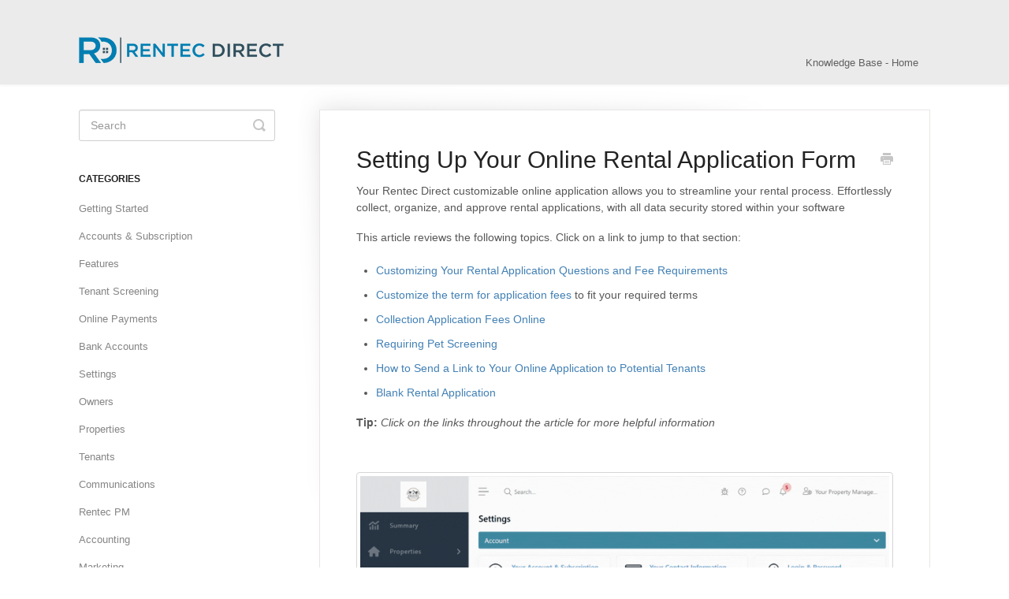

--- FILE ---
content_type: text/html; charset=utf-8
request_url: https://help.rentecdirect.com/article/605-setting-up-your-online-rental-application-form
body_size: 6297
content:


<!DOCTYPE html>
<html>
    
<head>
    <meta charset="utf-8"/>
    <title>Setting Up Your Online Rental Application Form - Rentec Direct Knowledge Base</title>
    <meta name="viewport" content="width=device-width, maximum-scale=1"/>
    <meta name="apple-mobile-web-app-capable" content="yes"/>
    <meta name="format-detection" content="telephone=no">
    <meta name="description" content="Your Rentec Direct customizable online application allows you to streamline your rental process. Effortlessly collect, organize, and approve rental applications"/>
    <meta name="author" content="Rentec Direct"/>
    <link rel="canonical" href="https://help.rentecdirect.com/article/605-setting-up-your-online-rental-application-form"/>
    
        
   
            <meta name="twitter:card" content="summary"/>
            <meta name="twitter:title" content="Setting Up Your Online Rental Application Form" />
            <meta name="twitter:description" content="Your Rentec Direct customizable online application allows you to streamline your rental process. Effortlessly collect, organize, and approve rental applications"/>


    

    
        <link rel="stylesheet" href="//d3eto7onm69fcz.cloudfront.net/assets/stylesheets/launch-1769170975119.css">
    
    <style>
        body { background: #ffffff; }
        .navbar .navbar-inner { background: #ebebeb; }
        .navbar .nav li a, 
        .navbar .icon-private-w  { color: #606060; }
        .navbar .brand, 
        .navbar .nav li a:hover, 
        .navbar .nav li a:focus, 
        .navbar .nav .active a, 
        .navbar .nav .active a:hover, 
        .navbar .nav .active a:focus  { color: #4381b5; }
        .navbar a:hover .icon-private-w, 
        .navbar a:focus .icon-private-w, 
        .navbar .active a .icon-private-w, 
        .navbar .active a:hover .icon-private-w, 
        .navbar .active a:focus .icon-private-w { color: #4381b5; }
        #serp-dd .result a:hover,
        #serp-dd .result > li.active,
        #fullArticle strong a,
        #fullArticle a strong,
        .collection a,
        .contentWrapper a,
        .most-pop-articles .popArticles a,
        .most-pop-articles .popArticles a:hover span,
        .category-list .category .article-count,
        .category-list .category:hover .article-count { color: #4381b5; }
        #fullArticle, 
        #fullArticle p, 
        #fullArticle ul, 
        #fullArticle ol, 
        #fullArticle li, 
        #fullArticle div, 
        #fullArticle blockquote, 
        #fullArticle dd, 
        #fullArticle table { color:#585858; }
    </style>
    
    <link rel="apple-touch-icon-precomposed" href="//d33v4339jhl8k0.cloudfront.net/docs/assets/5e24a62804286364bc9417c2/images/5e2a39a004286364bc94589a/apple-touch-icon.png">
    <link rel="shortcut icon" type="image/png" href="//d33v4339jhl8k0.cloudfront.net/docs/assets/5e24a62804286364bc9417c2/images/5e2a39a02c7d3a7e9ae6b08b/favicon-32x32.png">
    <!--[if lt IE 9]>
    
        <script src="//d3eto7onm69fcz.cloudfront.net/assets/javascripts/html5shiv.min.js"></script>
    
    <![endif]-->
    
        <script type="application/ld+json">
        {"@context":"https://schema.org","@type":"WebSite","url":"https://help.rentecdirect.com","potentialAction":{"@type":"SearchAction","target":"https://help.rentecdirect.com/search?query={query}","query-input":"required name=query"}}
        </script>
    
        <script type="application/ld+json">
        {"@context":"https://schema.org","@type":"BreadcrumbList","itemListElement":[{"@type":"ListItem","position":1,"name":"Rentec Direct Knowledge Base","item":"https://help.rentecdirect.com"},{"@type":"ListItem","position":2,"name":"KB: Remodel","item":"https://help.rentecdirect.com/collection/430-kb-remodel"},{"@type":"ListItem","position":3,"name":"Setting Up Your Online Rental Application Form","item":"https://help.rentecdirect.com/article/605-setting-up-your-online-rental-application-form"}]}
        </script>
    
    
        <!-- Google tag (gtag.js) -->
<script async src="https://www.googletagmanager.com/gtag/js?id=G-NFEVDSQJHL"></script>
<script>
  window.dataLayer = window.dataLayer || [];
  function gtag(){dataLayer.push(arguments);}
  gtag('js', new Date());

  gtag('config', 'G-NFEVDSQJHL');
</script>
    
</head>
    
    <body>
        
<header id="mainNav" class="navbar">
    <div class="navbar-inner">
        <div class="container-fluid">
            <a class="brand" href="https://www.rentecdirect.com/">
            
                
                    <img src="//d33v4339jhl8k0.cloudfront.net/docs/assets/5e24a62804286364bc9417c2/images/5e28b2b604286364bc94459a/rentec-blog-logo-flat.png" alt="Rentec Direct Knowledge Base" width="260" height="65">
                

            
            </a>
            
                <button type="button" class="btn btn-navbar" data-toggle="collapse" data-target=".nav-collapse">
                    <span class="sr-only">Toggle Navigation</span>
                    <span class="icon-bar"></span>
                    <span class="icon-bar"></span>
                    <span class="icon-bar"></span>
                </button>
            
            <div class="nav-collapse collapse">
                <nav role="navigation"><!-- added for accessibility -->
                <ul class="nav">
                    
                        <li id="home"><a href="/">Knowledge Base - Home <b class="caret"></b></a></li>
                    
                    
                    
                </ul>
                </nav>
            </div><!--/.nav-collapse -->
        </div><!--/container-->
    </div><!--/navbar-inner-->
</header>
        <section id="contentArea" class="container-fluid">
            <div class="row-fluid">
                <section id="main-content" class="span9">
                    <div class="contentWrapper withRelated">
                        
    
    <article id="fullArticle">
        <h1 class="title">Setting Up Your Online Rental Application Form</h1>
    
        <a href="javascript:window.print()" class="printArticle" title="Print this article" aria-label="Print this Article"><i class="icon-print"></i></a>
        <p>Your Rentec Direct customizable online application allows you to streamline your rental process. Effortlessly collect, organize, and approve rental applications, with all data security stored within your software</p>
<p>This article reviews the following topics. Click on a link to jump to that section:</p>
<ul>
 <li><a href="#-Customize-Your-Online-Rental-Application-qrkDN" target="_self">Customizing Your Rental Application Questions and Fee Requirements</a></li>
 <li><a href="//help.rentecdirect.com/article/664-term-customization#Change-Common-Software-Terms-bD8qt" target="_blank">Customize the term for application fees</a> to fit your required terms</li>
 <li><a href="#Collecting-Application-Fees-Online-tt8us" target="_self">Collection Application Fees Online</a></li>
 <li><a href="#Pro-Tips-rIrGH" target="_self">Requiring Pet Screening</a></li>
 <li><a href="#How-to-Send-Links-to-Applicants-sRpy6" target="_self">How to Send a Link to Your Online Application to Potential Tenants</a></li>
 <li><a href="#Blank-Rental-Application-Form-WR0Zt" target="_blank">Blank Rental Application</a></li>
</ul>
<p><b>Tip:</b> <i>Click on the links throughout the article for more helpful information</i></p><br>
<p><img src="//d33v4339jhl8k0.cloudfront.net/docs/assets/5e24a62804286364bc9417c2/images/6905191e7104957f52353936/file-6wNQqHIHNF.gif" style="max-width: 100%; "></p><br>
<h3 id="-Customize-Your-Online-Rental-Application-qrkDN">Customize Your Online Rental Application Questions and Fee Requirements</h3>
<p>The following steps walk through how to create an <strong><em>Online Rental Application</em></strong></p>
<p>In your Rentec Direct account:</p>
<ol>
 <li>Click on&nbsp;<strong>Settings</strong></li>
 <li>Under&nbsp;<strong><em>Program,</em></strong>&nbsp;click on <strong>Rental Applications</strong></li>
 <li><strong>Enable Online Applications</strong>&nbsp;by checking the <em><strong>Yes</strong></em> radio button&nbsp;</li>
 <li><p>Select your preferred&nbsp;<b>Default Questions</b></p><p><b>Tip: </b><i>If you would like to make any of the default questions required, indicate </i><i><b>No </b></i><i>and add the question to your</i><i><b> Custom Questions</b></i><i>.</i></p></li>
 <li>Add any <strong><em>Additional Instructions</em></strong> you would like to have displayed on the application. This is a great place to add a breakdown of fees applied for the pre-tenancy process.</li>
 <li>The last default question option - <i><b>Provide instructions for completing or sending application / supporting documents </b></i>is a great place to:
  <ol>
   <li>Include a breakdown of fees</li>
  </ol></li>
 <li>Under <i><b>Custom Questions</b></i>,<b> click on +Add Question</b></li>
 <li>Type in your <i><b>Custom Question </b></i>and indicate <i><b>Single</b></i> or <i><b>Multiple lines</b></i> for the applicant's response</li>
 <li><b>Required</b> - Check this box to require the question to be answered. (<i>Applications with unanswered required fields will not be submitted.</i>)</li>
 <li>Add additional questions as needed</li>
 <li>Under <i><b>Application Fees</b></i><i>,</i> enter
  <ol>
   <li><b>Application Fee amount</b></li>
   <li>Choose if you want the application fee income applied to the property ledger</li>
   <li>Select the bank account (<i>with an active merchant account</i>) that the application fee applies to. If no bank is selected, the default income bank for the property will be used.</li>
   <li>Choose which category is used for application fees</li>
  </ol></li>
</ol>
<p><b>Pro Tips:</b></p>
<ul>
 <li><h3 id="Collecting-Application-Fees-Online-tt8us">Online Application Fees</h3>
  <ul>
   <li>Not yet set up with a merchant account to receive application fees and other online payments? Click here to get started <a href="//help.rentecdirect.com/article/548-payment-processing-setup-part-1" target="_blank"><i>Online Payment Processing Settings | Enrollment</i></a></li>
   <li><a href="//help.rentecdirect.com/article/561-setting-up-categories-chart-of-accounts" target="_self"><em>Create an Income Category</em></a></li>
   <li><p><em>Application fees are automatically posted to the property ledger. If you keep the fee, learn more about </em><a href="//help.rentecdirect.com/article/594-property-manager" target="_blank"><em>Paying Out Fees</em></a>.</p><p><strong>Important Note:</strong>&nbsp;<em>Please</em>&nbsp;<em>ensure that your rental application and fees comply with all applicable federal, state, and local landlord-tenant laws.</em></p><h3 id="Pro-Tips-rIrGH"><strong>Pet Screening</strong></h3><p>PetScreening allows you to establish legal documentation of applicants, indicating they don't have a pet and that they are aware of your pet policy if they acquire a pet at a later date. There is no additional fee for applicants with "No Pet".</p></li>
   <li>If you are set up with PetScreening, set "Ask primary applicant to list pets?" to<em>:</em>
    <ul>
     <li><strong>Yes</strong>, <em>If</em> you would like Pet Screening to be required of <u>only the primary applicant</u>&nbsp;<em>If</em>&nbsp;they indicate they have a pet</li>
     <li><strong>No</strong>, If you would like all applicants to complete Pet Screening even if they indicate they don't have a pet</li>
    </ul></li>
  </ul></li>
</ul>
<p>Learn more about <a href="https://www.petscreening.com/" target="_blank">PetScreening.com</a> and adding Pet Screening to your Rentec Direct application process with <a href="//help.rentecdirect.com/article/841-getting-started-with-pet-screening" target="_blank">Getting Started with Pet Screening</a></p><br>
<hr role="separator">
<h3 id="How-to-Send-Links-to-Applicants-sRpy6">How to Send Links to Applicants</h3>
<p>Once your Online Rental Application is set up, you can direct potential tenants to your Rentec Direct <a href="https://www.rentecdirect.com/blog/modern-property-management-websites-now-available-for-rentec-direct-clients/" target="_blank">Website</a> or use the following steps to send them a link:</p>
<p>In your Rentec Direct account:</p>
<ol>
 <li>Click on&nbsp;<strong>Properties</strong></li>
 <li><em>Right-click</em>&nbsp;on the property and select&nbsp;<b>Marketing Info</b></li>
 <li>Under&nbsp;<b><i>Resources</i></b>,<i>&nbsp;right-click on</i>&nbsp;<b>This Property's Public Page&nbsp;</b>for the specific property or&nbsp;<b>All Public Listings&nbsp;</b>and select copy link address</li>
 <li>Email link to the applicant</li>
</ol>
<hr role="separator">
<h3 id="Blank-Rental-Application-Form-WR0Zt">Blank Rental Application Form</h3>
<p>A blank, generic rental application is available to print out and provide to rental applicants here: <a href="https://drive.google.com/file/d/1UNycwcKkdrFQ20WNdl-9JReIkKqM_nH1/view" target="_blank">Rental Application Form</a></p><br>
<p><strong>Important Note</strong>: <em>The example document may need to be modified to meet your state requirements before use.</em></p>
    </article>
    
        <div class="articleRatings" data-article-url="https://help.rentecdirect.com/article/605-setting-up-your-online-rental-application-form">
            <span class="articleRatings-question">Did this answer your question?</span>
            <span class="articleRatings-feedback">
                <span class="articleRatings-feedback-tick">
                    <svg height="20" viewBox="0 0 20 20" width="20" xmlns="http://www.w3.org/2000/svg">
                        <path d="m8 14a.997.997 0 0 1 -.707-.293l-2-2a.999.999 0 1 1 1.414-1.414l1.293 1.293 4.293-4.293a.999.999 0 1 1 1.414 1.414l-5 5a.997.997 0 0 1 -.707.293" fill="#2CC683" fill-rule="evenodd"/>
                    </svg>
                </span>
                <span class="articleRatings-feedback-message">Thanks for the feedback</span>
            </span>
            <span class="articleRatings-failure">There was a problem submitting your feedback. Please try again later.</span>
            <div class="articleRatings-actions">
                <button class="rateAction rateAction--positive" data-rating="positive">
                    <span class="sr-only">Yes</span>
                    <span class="rating-face">
                        <svg xmlns="http://www.w3.org/2000/svg" width="24" height="24">
                            <path fill-rule="evenodd" d="M5.538 14.026A19.392 19.392 0 0 1 12 12.923c2.26 0 4.432.388 6.462 1.103-1.087 2.61-3.571 4.436-6.462 4.436-2.891 0-5.375-1.825-6.462-4.436zm1.847-3.872a1.846 1.846 0 1 1 0-3.692 1.846 1.846 0 0 1 0 3.692zm9.23 0a1.846 1.846 0 1 1 0-3.692 1.846 1.846 0 0 1 0 3.692z"/>
                        </svg>
                    </span>
                </button>
                <button class="rateAction rateAction--negative" data-rating="negative">
                    <span class="sr-only">No</span>
                    <span class="rating-face">
                        <svg xmlns="http://www.w3.org/2000/svg" width="24" height="24">
                            <path fill-rule="evenodd" d="M7.385 13.846a1.846 1.846 0 1 1 0-3.692 1.846 1.846 0 0 1 0 3.692zm9.23 0a1.846 1.846 0 1 1 0-3.692 1.846 1.846 0 0 1 0 3.692zm-.967 4.95a.992.992 0 0 1-.615-.212c-1.701-1.349-4.364-1.349-6.065 0a.998.998 0 0 1-1.36-.123.895.895 0 0 1 .127-1.3A6.897 6.897 0 0 1 12 15.692c1.555 0 3.069.521 4.266 1.467.41.326.467.909.127 1.3a.982.982 0 0 1-.745.335z"/>
                        </svg>
                    </span>
                </button>
            </div>
        </div>
     

    <section class="articleFoot">
    

    <time class="lu" datetime=2025-10-31 >Last updated on October 31, 2025</time>
    </section>

                    </div><!--/contentWrapper-->
                    
                        <section class="related">
                            <h3>Related Articles</h3>
                            <ul>
                                
                                    <li><a href="/article/602-online-applications-fees-screening-reports"><i class="icon-article-doc"></i><span>Online Application Fees &amp; Screening Reports</span></a></li>
                                
                                    <li><a href="/article/539-denial-letter-adverse-action-notice-for-public-records"><i class="icon-article-doc"></i><span>Denial Letter (Adverse Action Notice) for Public Records</span></a></li>
                                
                            </ul>
                        </section>
                    
                </section><!--/content-->
                <aside id="sidebar" class="span3">
                 

<form action="/search" method="GET" id="searchBar" class="sm" autocomplete="off">
    
                    <input type="hidden" name="collectionId" value="5e961ccc04286364bc985876"/>
                    <input type="text" name="query" title="search-query" class="search-query" placeholder="Search" value="" aria-label="Search" />
                    <button type="submit">
                        <span class="sr-only">Toggle Search</span>
                        <i class="icon-search"></i>
                    </button>
                    <div id="serp-dd" style="display: none;" class="sb">
                        <ul class="result">
                        </ul>
                    </div>
                
</form>

                
                    <h3>Categories</h3>
                    <ul class="nav nav-list">
                    
                        
                            <li ><a href="/category/483-getting-started">Getting Started  <i class="icon-arrow"></i></a></li>
                        
                    
                        
                            <li ><a href="/category/765-your-account-and-subscription">Accounts &amp; Subscription  <i class="icon-arrow"></i></a></li>
                        
                    
                        
                            <li ><a href="/category/484-features">Features  <i class="icon-arrow"></i></a></li>
                        
                    
                        
                            <li ><a href="/category/487-tenant-screening">Tenant Screening  <i class="icon-arrow"></i></a></li>
                        
                    
                        
                            <li ><a href="/category/488-online-payments">Online Payments  <i class="icon-arrow"></i></a></li>
                        
                    
                        
                            <li ><a href="/category/490-bank-accounts">Bank Accounts  <i class="icon-arrow"></i></a></li>
                        
                    
                        
                            <li ><a href="/category/489-settings">Settings  <i class="icon-arrow"></i></a></li>
                        
                    
                        
                            <li ><a href="/category/491-owners">Owners  <i class="icon-arrow"></i></a></li>
                        
                    
                        
                            <li ><a href="/category/493-properties">Properties  <i class="icon-arrow"></i></a></li>
                        
                    
                        
                            <li ><a href="/category/492-tenants">Tenants  <i class="icon-arrow"></i></a></li>
                        
                    
                        
                            <li ><a href="/category/494-general">Communications  <i class="icon-arrow"></i></a></li>
                        
                    
                        
                            <li ><a href="/category/495-pm">Rentec PM  <i class="icon-arrow"></i></a></li>
                        
                    
                        
                            <li ><a href="/category/496-accounting">Accounting  <i class="icon-arrow"></i></a></li>
                        
                    
                        
                            <li ><a href="/category/497-marketing">Marketing  <i class="icon-arrow"></i></a></li>
                        
                    
                        
                            <li  class="active" ><a href="/category/498-forms">Forms  <i class="icon-arrow"></i></a></li>
                        
                    
                        
                            <li ><a href="/category/499-reports">Reports  <i class="icon-arrow"></i></a></li>
                        
                    
                        
                            <li ><a href="/category/500-work-orders">Work Orders  <i class="icon-arrow"></i></a></li>
                        
                    
                        
                            <li ><a href="/category/767-inspections">Inspections  <i class="icon-arrow"></i></a></li>
                        
                    
                        
                            <li ><a href="/category/501-resources">Resources  <i class="icon-arrow"></i></a></li>
                        
                    
                        
                            <li ><a href="/category/819-account-security">Account Security  <i class="icon-arrow"></i></a></li>
                        
                    
                        
                            <li ><a href="/category/502-trouble-shooting">Trouble Shooting  <i class="icon-arrow"></i></a></li>
                        
                    
                    </ul>
                
                </aside><!--/span-->
            </div><!--/row-->
            <div id="noResults" style="display:none;">No results found</div>
            <footer>
                

<p>&copy;
    
        <a href="https://www.rentecdirect.com/">Rentec Direct</a>
    
    2026. <span>Powered by <a rel="nofollow noopener noreferrer" href="https://www.helpscout.com/docs-refer/?co=Rentec+Direct&utm_source=docs&utm_medium=footerlink&utm_campaign=Docs+Branding" target="_blank">Help Scout</a></span>
    
        
    
</p>

            </footer>
        </section><!--/.fluid-container-->
        
        
    <script src="//d3eto7onm69fcz.cloudfront.net/assets/javascripts/app4.min.js"></script>

<script>
// keep iOS links from opening safari
if(("standalone" in window.navigator) && window.navigator.standalone){
// If you want to prevent remote links in standalone web apps opening Mobile Safari, change 'remotes' to true
var noddy, remotes = false;
document.addEventListener('click', function(event) {
noddy = event.target;
while(noddy.nodeName !== "A" && noddy.nodeName !== "HTML") {
noddy = noddy.parentNode;
}

if('href' in noddy && noddy.href.indexOf('http') !== -1 && (noddy.href.indexOf(document.location.host) !== -1 || remotes)){
event.preventDefault();
document.location.href = noddy.href;
}

},false);
}
</script>
        
    </body>
</html>


